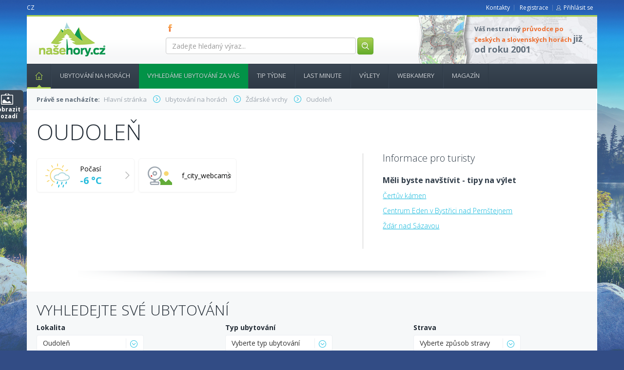

--- FILE ---
content_type: text/html; charset=utf-8
request_url: https://www.nasehory.cz/ubytovani-na-horach/zdarske-vrchy/oudolen
body_size: 6737
content:
<!DOCTYPE html>
<html lang="cs" prefix="og: https://ogp.me/ns#"> <!-- xmlns="https://www.w3.org/1999/xhtml" xmlns:og="https://opengraphprotocol.org/schema/"-->
<head>
	<meta charset="utf-8">
	<meta http-equiv="X-UA-Compatible" content="IE=edge">
	<meta name="viewport" content="width=device-width, initial-scale=1">
<meta name="robots" content="index, follow">


	<title> Ubytování na horách - Jeseníky, Šumava, Krkonoše a další české hory 
 | Naše hory</title>

	<link rel="shortcut icon" href="/images/favicon.ico" type="image/x-icon">
	<!-- Bootstrap core CSS -->
	<link href="/bootstrap/css/bootstrap.css?Wednesday 21st of January 2026 09:49:11 PM" rel="stylesheet">
	<link href="/css/bootstrap-select.css" rel="stylesheet">
	<link href="/css/bootstrap-slider.css" rel="stylesheet">
	<link href="/bootstrap-datepicker/dist/css/bootstrap-datepicker3.css" rel="stylesheet" type="text/css">
	<link href="/bootstrap-datetimepicker/bootstrap-datetimepicker.css" rel="stylesheet" type="text/css">

	<!--[if lt IE 9]>
		<script src="https://oss.maxcdn.com/html5shiv/3.7.2/html5shiv.min.js"></script>
		<script src="https://oss.maxcdn.com/respond/1.4.2/respond.min.js"></script>
	<![endif]-->



	<!-- coder styles -->
	<link href="/css/screen.css?Wednesday 21st of January 2026 09:49:11 PM" rel="stylesheet">
	<!-- programmer styles -->
	<link href="/css/app.css" rel="stylesheet">
	<link href="/css/app.front.css?Wednesday 21st of January 2026 09:49:11 PM" rel="stylesheet">
	<link href='https://fonts.googleapis.com/css?family=Open+Sans:300,400,700,800&subset=latin,cyrillic-ext,cyrillic,latin-ext' rel='stylesheet' type='text/css'>

	<link href="/tether/css/tether.css" rel="stylesheet">
	<link href="/css/custom.css?1769028551" rel="stylesheet">

	<script>
        (function(i,s,o,g,r,a,m){ i['GoogleAnalyticsObject']=r;i[r]=i[r]||function(){
  (i[r].q=i[r].q||[]).push(arguments) },i[r].l=1*new Date();a=s.createElement(o),
  m=s.getElementsByTagName(o)[0];a.async=1;a.src=g;m.parentNode.insertBefore(a,m)
   })(window,document,'script','https://www.google-analytics.com/analytics.js','ga');
        ga('create', 'UA-101786947-1', 'auto');
        ga('require', 'displayfeatures');
        ga('send', 'pageview');
	</script>

	<!--OG-->
    <meta property="og:locale:locale" content="cs_CZ">
    <meta property="og:site_name" content="Naše hory">
    <meta property="og:type" content="website">  
    <meta property="og:url" content="https://www.nasehory.cz/ubytovani-na-horach/zdarske-vrchy/oudolen">
    <meta property="og:title" content="Oudoleň">
    <meta property="og:image" content="https://www.nasehory.czhttp://dummyimage.com/300x300/efefef/f00&amp;text=Image+not+found">
    <meta property="og:description" content="">
    

</head>

<body style="">
	<script> document.body.className+=' js' </script>

	<div id="fb-root"></div>
	<script>(function(d, s, id) {
		var js, fjs = d.getElementsByTagName(s)[0];
		if (d.getElementById(id)) return;
		js = d.createElement(s); js.id = id;
		js.src = "//connect.facebook.net/cs_CZ/sdk.js#xfbml=1&version=v2.5&appId=278046765557421";
		fjs.parentNode.insertBefore(js, fjs);
	}(document, 'script', 'facebook-jssdk'));
	</script>

	<div class="container">
		<header>
			<div class="row">
				<div class="col-md-4 col-xs-12">
					<ul class="langNav list-inline pull-left">
							<li><a href="/ubytovani-na-horach/zdarske-vrchy/oudolen">CZ</a></li>
					</ul>

				</div>

				<div class="col-md-8 col-xs-12">
					<ul class="currencyNav list-inline text-right">
						<li><a href="/kontakty">Kontakty</a></li>

						<li>
							<a href="/cs/user/register">Registrace</a>
						</li>
						<li class="login">
							<a href="/cs/user/login">Přihlásit se</a>
						</li>

					</ul>
				</div>

			</div>

			<div class="contentWhite">
				<div class="row">
					<div class="col-md-3 col-xs-12">
						<h1 title="Naše hory CZ - průvodce pro české a slovenské hory">
							<a href="/">nasehory.cz</a>
							<span>&nbsp;</span>
						</h1>
					</div>

					<div class="col-md-5 col-xs-12">
						<div class="socialIcons">
								<a href="https://www.facebook.com/nasehory/" class="" title="FB" target="_blank">FB</a>
						</div>

						<form class="form-search form-inline" action="/ubytovani-na-horach/zdarske-vrchy/oudolen" method="post" id="frm-searchForm">
							<div class="form-group">
								<label class="sr-only" for="frm-searchForm-keyword">Zadejte hledaný výraz...</label>
								<input class="form-control" placeholder="Zadejte hledaný výraz..." type="text" name="keyword" id="frm-searchForm-keyword">
								<button class="btn btn-green" type="submit" name="process" value="Hledat"><img src="/i/header_ico_search.png" width="19" height="19"></button>
							</div>
						<input type="hidden" name="do" value="searchForm-submit"><!--[if IE]><input type=IEbug disabled style="display:none"><![endif]-->
</form>
					</div>

					<div class="col-md-4 col-xs-12">
						<div class="boxInfo">
							<p>Váš nestranný <em>průvodce po českých a slovenských horách</em> <strong>již od roku 2001</strong></p>
						</div>
						<!-- <div class="boxBasket">
							<h3>Obsah Vašeho Batohu</h3>
							<span class="count"><strong>3</strong> položky</span>
							<span class="price"><strong>5690</strong> kč</span>
							<a href="" class="btn btn-green">&nbsp;</a>
						</div>
					</div> -->
				 </div>
			</div>
		</header>

		<nav role="navigation" class="navbar navbar-default">
			<div class="container-fluid">
				<div class="navbar-header">
                                    <span class="hidden-sm-up">Menu</span>
					<button aria-controls="navbar" aria-expanded="false" data-target="#navbar" data-toggle="collapse" class="navbar-toggle collapsed" type="button">

						<span class="icon-bar"></span>
						<span class="icon-bar"></span>
						<span class="icon-bar"></span>
					</button>
				</div>
				<div class="navbar-collapse collapse" id="navbar" aria-expanded="false" style="height: 1px;">
					<ul class="nav navbar-nav navTop">
                                                                        <li class="home act">
											<a href="/">
                                                Hlavní stránka<span></span>
											</a>

									</li>
                                                                        <li class="">
											<a href="/cs/ubytovani-na-horach">
                                                Ubytování na horách
											</a>

									</li>
                                                                        <li class="menu-green">
											<a href="#">
                                                Vyhledáme ubytování za vás
											</a>

									</li>
                                                                            <li class="balicky">
                                                                                <a href="/ubytovani-na-horach/krkonose/mala-upa/horsky-dum-arny-mala-upa">
                                                                                    Tip týdne<span></span>
                                                                                </a>
                                                                            </li>
                                                                        <li class="lastminute">
											<a href="/cs/ubytovani-na-horach/last-minute">
                                                Last minute
											</a>

									</li>
                                                                        <li class="">
											<a href="/vylety">
                                                Výlety
											</a>

									</li>
                                                                        <li class="">
											<a href="/webkamery">
                                                Webkamery
											</a>

									</li>
                                                                        <li class="">
											<a href="/cs/magazin">
                                                Magazín
											</a>

									</li>
					</ul>


				</div><!--/.nav-collapse -->
			</div><!--/.container-fluid -->
		</nav>

		<div class="content">

<div class="row">
	<div class="col-md-12">
		<div class="breadCrumbs">
			<strong>Právě se nacházíte:</strong>
			<ol itemscope itemtype="https://schema.org/BreadcrumbList" class="list-inline">
				<li itemprop="itemListElement" itemscope itemtype="https://schema.org/ListItem">
					<a itemprop="item" href="/">
						<span itemprop="name">Hlavní stránka </span>
					</a><meta itemprop="position" content="1">
				</li>


				<li itemprop="itemListElement" itemscope itemtype="https://schema.org/ListItem">
					<a itemprop="item" href="/cs/ubytovani-na-horach">
						<span itemprop="name">Ubytování na horách </span>
					</a><meta itemprop="position" content="1">
				</li>


					<li itemprop="itemListElement" itemscope itemtype="https://schema.org/ListItem">
						<a itemprop="item" href="/ubytovani-na-horach/zdarske-vrchy"><span itemprop="name">Žďárské vrchy</span></a>

						<meta itemprop="position" content="2">
					</li>
					<li itemprop="itemListElement" itemscope itemtype="https://schema.org/ListItem">
						<a itemprop="item" href="/ubytovani-na-horach/zdarske-vrchy/oudolen"><span itemprop="name">Oudoleň</span></a>
						<meta itemprop="position" content="3">
					</li>
			</ol>
		</div>
	</div>
</div>
    <article>
        <h1 class="mainTitle mainTitleBig linkLeft">Oudoleň</h1>

        <div class="clearfix"></div>


        <div class="row">
            <div class="location-info">

                <div class="row">
                    <div class="col-md-7 left">
                        <div class="row">
                            <div class="description col-md-8">
                                                                <p>
                                    
                                </p>
                                <div class="col-24 boxWWS">

                                    <div class="box">
                                        <div class="inner">

                                            <div class="ico">
                                                <a href="#"><img width="60" height="60" alt="Přeháňky" src="/i/tmp/ico_weather.png"></a>
                                            </div>
                                            <div class="descr">
                                                <time datetime="2015-08-16T23:52" pubdate=""></time>
                                                <span class="info">Počasí</span>
                                                <span class="temp">-6 °C</span>
                                            </div>
                                        </div>
                                    </div>
                                    <div class="box">
                                        <div class="inner">
                                            <div class="ico">
                                                <a href="#"><img width="60" height="60" alt="Webkamery - Beskydy" src="/i/ico_webcam.png"></a>
                                            </div>
                                            <div class="descr">
                                                <time datetime="2015-08-16T23:52" pubdate=""></time>
                                                <span class="info">f_city_webcams</span>
                                            </div>
                                        </div>
                                    </div>
                                </div>
                            </div>
                        </div>
                    </div>
                    <div class="col-md-5 right">
                        <h3>Informace pro turisty</h3>
                        <h4>
                            Měli byste navštívit - tipy na výlet
                        </h4>

                        <a href="/cs/leisure-category-item/detail/1008">
                            Čertův kámen
                        </a>
                        <a href="/cs/leisure-category-item/detail/1007">
                            Centrum Eden v Bystřici nad Pernštejnem
                        </a>
                        <a href="/cs/leisure-category-item/detail/1006">
                            Žďár nad Sázavou
                        </a>
                    </div>
                </div>


            </div>



        </div>
    </article>

    <div class="lineSpace"></div>

    <div class="row">

    </div>






    <article>
        <div class="blueBg searchList">
            <h1 class="mainTitle">Vyhledejte své ubytování</h1>
            <section>
                <form action="/ubytovani-na-horach/zdarske-vrchy/oudolen" method="post" id="frm-filterForm">
                    <div class="row">
                        <div class="col-md-4 col-sm-6 col-xs-6">
                            <div class="form-group">
                                <label for="frm-filterForm-city">Lokalita</label>
                                <select class="selectpicker" title="Vyberte lokalitu" name="city" id="frm-filterForm-city"><option value="">Vyberte lokalitu</option><option value="4485" selected>Oudoleň</option></select>
                            </div>
                        </div>
                        <div class="col-md-4 col-sm-6 col-xs-6">
                            <div class="form-group">
                                <label for="frm-filterForm-objectType">Typ ubytování</label>
                                <select class="selectpicker" title="Vyberte typ ubytování" name="objectType" id="frm-filterForm-objectType"><option value="">Vyberte typ ubytování</option><option value="1">Hotel</option><option value="2">Penzion</option><option value="3">Chata - chalupa - roubenka</option><option value="4">Apartmán</option><option value="5">Ubytování v soukromí</option><option value="6">Horská chata</option><option value="7">Horský hotel</option><option value="8">Rekreační středisko</option><option value="9">Turistická ubytovna</option><option value="10">Bio farma</option><option value="11">Kemp - autokemp</option><option value="12">Škola v přírodě - soustředění</option><option value="13">Dlouhodobý pronájem</option><option value="14">Krátkodobý pronájem</option></select>
                            </div>
                        </div>
                        <div class="col-md-4 col-sm-6 col-xs-6">
                            <div class="form-group">
                                <label for="frm-filterForm-foodType">Strava</label>
                                <select class="selectpicker" title="Vyberte způsob stravy" name="foodType" id="frm-filterForm-foodType"><option value="">Vyberte způsob stravy</option><option value="1">bez stravy</option><option value="2">snídaně</option><option value="3">polopenze</option><option value="4">plná penze</option><option value="5">kuchyňka na pokoji</option><option value="6">kuchyňka společná</option><option value="7">dle výběru</option></select>
                            </div>
                        </div>
                    </div>
                <input type="hidden" name="do" value="filterForm-submit"><!--[if IE]><input type=IEbug disabled style="display:none"><![endif]-->
</form>
            </section>
        </div>

        <div class="row listingTours">

            <div
                 class="col-md-4 col-md-6 col-sm-6 col-xs-12"
                 >
                <section>




                            <a class="img place-image" style="background: url('\/images\/object\/1633\/full-soubor-selske-staveni-hl\.foto-zima-1-\.jpg') 50% 50%; background-size: cover;" href="/ubytovani-na-horach/zdarske-vrchy/jimramov/apartmany-v-selskem-staveni">
                            <span class="price">
                                Cena od 390,-Kč
                            </span>
                        </a>
                        <div class="box-inner">
                            <h2><a href="/ubytovani-na-horach/zdarske-vrchy/jimramov/apartmany-v-selskem-staveni">Apartmány v Selském stavení</a></h2>
                            <h3>
                                <a href="/ubytovani-na-horach/zdarske-vrchy/jimramov">Jimramov</a>
                            </h3>
                            <div class="descr"><p style="text-align: justify;">Selsk&eacute; staven&iacute; bylo postaveno roku 1886 a je po č&aacute;stečn&eacute; rekonstrukci. Nach&aacute;z&iacute; se ve vesničce Jimramovsk&eacute; Pavlovice, bl&iacute;zko Jimramova, v severov&yacute;chodn&iacute; č&aacute;sti Českomoravsk&eacute; vrchoviny v CHKO Žď&aacute;rsk&eacute; vrchy. Lež&iacute; v nadmořsk&eacute; v&yacute;&scaron;ce 600 m, v malebn&eacute;m &uacute;dol&iacute; obklopen&eacute;m mnoha kopci, z nichž někter&eacute; přesahuj&iacute; nadmořskou v&yacute;&scaron;ku 800 m.</p>

<p style="text-align: justify;">Staven&iacute; je udržov&aacute;no v původn&iacute;m stylu, atmosf&eacute;ru dotv&aacute;ř&iacute; původn&iacute; plemena dom&aacute;c&iacute;ch zv&iacute;řat. Ubytov&aacute;n&iacute; nab&iacute;z&iacute;me ve třech apartm&aacute;nech s 15 lůžky.</p>
</div>

                            <div class="info-row">
                                <div class="rating">0 %</div>
                                <div class="count">Hodnotilo 0 klientů</div>
                                <a class="more" href="/ubytovani-na-horach/zdarske-vrchy/jimramov/apartmany-v-selskem-staveni">Více</a>

                            </div>
                        </div>

                </section>
            </div>
        </div>

        <br>&nbsp;

        <div class="linkBtn">
            <a class="btn btn-orange" href="#">Zobrazit další ubytování</a>
        </div>
    </article>


    


    <div class="row">
        <div class="col-md-12">
            <div>
                <div class="fb-page" data-href="https://www.facebook.com/nasehory" data-width="500" data-small-header="false" data-adapt-container-width="true" data-hide-cover="true" data-show-facepile="true" data-show-posts="false">
                    <div class="fb-xfbml-parse-ignore">
                        <blockquote cite="https://www.facebook.com/nasehory"><a href="https://www.facebook.com/nasehory">Facebook</a></blockquote>
                    </div>
                </div>
            </div>
        </div>
    </div>
</div>





		<footer>
			<div class="row">
				<div class="col-md-5ths col-sm-6 col-xs-12">
					<h4>Pro ubytovatele</h4>
					<nav role="navigation">
						<ul class="list-unstyled">
									<li class="home act">
										<a href="/" title="Homepage">
											Homepage<span></span>
										</a>
									</li>
									<li class="">
										<a href="/cs/ubytovani-na-horach" title="Ubytování">
											Ubytování
										</a>
									</li>
									<li class="">
										<a href="/cs/magazin" title="Magazín">
											Magazín
										</a>
									</li>

						</ul>
					</nav>
				</div>
				<div class="col-md-5ths col-sm-6 col-xs-12">
					<h4>České hory</h4>
					<nav role="navigation">
						<ul class="list-unstyled">
									<li class="">


										<a href="/cs/mountains/detail/1" title="Beskydy">
                                            Beskydy
										</a>
									</li>
									<li class="">


										<a href="/ubytovani-na-horach/jeseniky" title="Jeseníky">
                                            Jeseníky
										</a>
									</li>
									<li class="">


										<a href="/ubytovani-na-horach/jizerske-hory" title="Jizerské hory">
                                            Jizerské hory
										</a>
									</li>
									<li class="">


										<a href="/ubytovani-na-horach/kralicky-sneznik" title="Kralicý Sněžník">
                                            Kralicý Sněžník
										</a>
									</li>
									<li class="">


										<a href="/ubytovani-na-horach/krkonose" title="Krkonoše">
                                            Krkonoše
										</a>
									</li>
									<li class="">


										<a href="/ubytovani-na-horach/krusne-hory" title="Krušné  hory">
                                            Krušné  hory
										</a>
									</li>
									<li class="">


										<a href="/ubytovani-na-horach/orlicke-hory" title="Orlické hory">
                                            Orlické hory
										</a>
									</li>
									<li class="">


										<a href="/ubytovani-na-horach/sumava" title="Šumava">
                                            Šumava
										</a>
									</li>

						</ul>
					</nav>
				</div>
				<div class="col-md-5ths col-sm-6 col-xs-12">
					<h4>Slovenské hory</h4>
					<nav role="navigation">
						<ul class="list-unstyled">
									<li class="">


										<a href="/ubytovani-na-horach/javorniky-kysuce" title="Beskydy a Javorníky">
                                            Beskydy a Javorníky
										</a>
									</li>
									<li class="">


										<a href="/ubytovani-na-horach/liptov" title="Liptov">
                                            Liptov
										</a>
									</li>
									<li class="">


										<a href="/ubytovani-na-horach/mala-fatra" title="Malá Faktra">
                                            Malá Faktra
										</a>
									</li>
									<li class="">


										<a href="/ubytovani-na-horach/nizke-tatry" title="Nízké Tatry">
                                            Nízké Tatry
										</a>
									</li>
									<li class="">


										<a href="/ubytovani-na-horach/slovensky-raj" title="Slovenský ráj">
                                            Slovenský ráj
										</a>
									</li>
									<li class="">


										<a href="/ubytovani-na-horach/velka-fatra" title="Velká Fatra">
                                            Velká Fatra
										</a>
									</li>
									<li class="">


										<a href="/ubytovani-na-horach/vysoke-tatry" title="Vysoké Tatry">
                                            Vysoké Tatry
										</a>
									</li>
									<li class="">


										<a href="/ubytovani-na-horach/zapadne-tatry" title="Západní Tatry a Beliánské Tatry">
                                            Západní Tatry a Beliánské Tatry
										</a>
									</li>

						</ul>
					</nav>
				</div>
				<div class="col-md-5ths col-sm-6 col-xs-12">
					<h4>Pro ubytovatele</h4>
					<nav role="navigation">
						<ul class="list-unstyled">
									<li class="">


										<a href="/pro-provozovatele" title="Pro provozovatele ubytování">
                                            Pro provozovatele ubytování
										</a>

									</li>


									<li class="">


										<a href="/cenik" title="Ceník">
                                            Ceník
										</a>

									</li>


									<li class="">


										<a href="/ochrana-osobnich-udaju" title="Ochrana osobních údajů">
                                            Ochrana osobních údajů
										</a>

									</li>


							<li>

								<a href="/client/object/basic-info">Nový objekt</a>
							</li>

						</ul>
					</nav>
				</div>
				<div class="col-md-5ths col-sm-6 col-xs-12">
					<form action="/ubytovani-na-horach/zdarske-vrchy/oudolen" method="post" id="frm-newsletterForm" class="form-inline">
						<h4>Newsletter</h4>


						<p>Přidejte svuj email a dostávejte vždy čerstvé informace o nových možnostech ubytování v našich horách.</p>
						<div class="form-group" id="newsletterAntispam">
							<label for="frm-newsletterForm-spam">Toto pole vymažte</label>
							<input type="text" name="spam" id="frm-newsletterForm-spam" data-nette-rules='[{"op":":blank","msg":"Byl detekován pokus o spam."}]'><script type="text/javascript">
				// Clear input value
				var input = document.getElementById('frm-newsletterForm-spam');
				input.value = '';				

				// Hide input and label
				if (input.parentNode.parentNode.nodeName == 'TR') {
					// DefaultFormRenderer
					input.parentNode.parentNode.style.display = 'none';
				} else {
					// Manual render
					input.style.display = 'none';
					var labels = input.parentNode.getElementsByTagName('label');
					for (var i = 0; i < labels.length; i++) {  // find and hide label
						if (labels[i].getAttribute('for') == 'frm-newsletterForm-spam') {
							labels[i].style.display = 'none';
						}
					}
				}
			</script>
						</div> <script>document.getElementById('newsletterAntispam').style.display='none'</script>

						<div class="form-group">
							<label for="frm-newsletterForm-email" class="sr-only">Email</label>
							<input type="email" name="email" placeholder="Zadejte Váš email" id="frm-newsletterForm-email" required data-nette-rules='[{"op":":filled","msg":"Zadejte prosím Váš email"},{"op":":email","msg":"Email nemá správný formát"}]' class="form-control">
							<button class="btn btn-green" type="submit" name="process" value="Odebírat">Odebírat</button>
						</div>
					<input type="hidden" name="do" value="newsletterForm-submit"><input type="hidden" name="form_created" value="icdajhbeei"></form>

				</div>
				<div class="col-md-12 col-xs-12">
						<div class="socialIcons">

								<a href="https://www.facebook.com/nasehory/" class="fb" title="Facebook" target="_blank">Facebook</a>
						</div>
				</div>
				<div class="clearfix"></div>
				<div class="row">
					<div class="subFooter">
						<div class="col-md-8">
							<p>© 2001 - 2026 Copyright by NašeHory.cz. Všechna práva vyhrazena. Kontakt / Sitemap / Pravidlá portálu</p>
						</div>
						<div class="col-md-4">
                                                    <p class="text-right">Server hostujeme u<a href="https://www.tele3.cz/" target="_blank">TELE3</a></p>
						</div>
						 <div class="clearfix"></div>
					</div>
				</div><!-- subFooter -->
			</div>
		</footer>


	<div class="sidebar">
		<span class="hidePage">Zobrazit pozadí</span>

	</div>

	</div>

	<span class="showPage">Schovat pozadí</span>


	<div id="overlay"></div>  

		<script src='https://www.google.com/recaptcha/api.js'></script>
	<script src="/jQuery/jquery.js"></script>
	<script src="/jQuery/jquery-migrate.js"></script>
	<script src="/jQuery/jquery.rwdImageMaps.min.js"></script>
	<script src="//cdn.jsdelivr.net/jquery.scrollto/2.1.2/jquery.scrollTo.min.js"></script>
		<script src="/tether/js/tether.js?Wednesday 21st of January 2026 09:49:11 PM"></script>
	<script src="/bootstrap/js/bootstrap.js?Wednesday 21st of January 2026 09:49:11 PM"></script>
	<script src="/js/netteForms.js"></script>
	<script src="/nette.ajax/nette.ajax.js"></script>
	<script src="/nette.ajax/extensions/spinner.ajax.js"></script>
	<script src="/history.nette.ajax.js/history.ajax.js"></script>
	<script src="/snap.svg/dist/snap.svg.js"></script>
	<script src="/js/bootstrap-select.js"></script>



	<script src="/fancybox/source/jquery.fancybox.js?v=2.1.5"></script>
	<link rel="stylesheet" href="/fancybox/source/jquery.fancybox.css?v=2.1.5" media="screen">

	<script type="text/javascript" src="https://maps.googleapis.com/maps/api/js?key=AIzaSyCxt6WzO7CkUMCFo7duXSwmMH6j_Nr3rik"></script>

	<!-- ~~~Bootstrap DateTime picker & Moment.js -->
	<script src="/moment.js/moment.min.js"></script>
	<script src="/moment.js/cs.js"></script>
	<script src="/js/transition.js"></script>
	<script src="/js/scrollto.js"></script>
	<script src="/js/collapse.js"></script>
	<script src="/bootstrap-datepicker/dist/js/bootstrap-datepicker.min.js"></script>
	<script src="/bootstrap-datepicker/dist/locales/bootstrap-datepicker.cs.min.js"></script>
	<script src="/bootstrap-datetimepicker/bootstrap-datetimepicker.js"></script>
	<script src="/bootstrap-datetimepicker/locales/bootstrap-datetimepicker.cs.js"></script>
	<!-- ~~~/ -->

	<script src="/js/app.js?Wednesday 21st of January 2026 09:49:11 PM""></script>
	<script src="/js/app.front.js?Wednesday 21st of January 2026 09:49:11 PM"></script>

    <script>

        $(function(){
            $(document).on('change', '#frm-filterForm', function(e){
                $('#frm-filterForm').submit();
            })
        })
    </script>
</body>
</html>


--- FILE ---
content_type: text/css
request_url: https://www.nasehory.cz/css/bootstrap-slider.css
body_size: 560
content:
.searchList .priceSlider {
  margin-top: 5px;
}
.searchList .priceSlider .text {
  width: 17%;
  display: inline-block;
}
.searchList .priceSlider .text.right {
  text-align: right;
  width: 21%;
}

.slider {
  display: inline-block;
  vertical-align: middle;
  position: relative;
}
.slider.slider-horizontal {
  width: 60% !important;
  height: 20px;
}
.slider.slider-horizontal .slider-track {
  height: 10px;
  width: 100%;
  margin-top: -5px;
  top: 50%;
  left: 0;
}
.slider.slider-horizontal .slider-selection {
  height: 100%;
  top: 0;
  bottom: 0;
}
.slider.slider-horizontal .slider-handle {
  margin-left: -10px;
  margin-top: -5px;
}
.slider.slider-horizontal .slider-handle.triangle {
  border-width: 0 10px 10px 10px;
  width: 0;
  height: 0;
  border-bottom-color: #0480be;
  margin-top: 0;
}
.slider.slider-vertical {
  height: 210px;
  width: 20px;
}
.slider.slider-vertical .slider-track {
  width: 10px;
  height: 100%;
  margin-left: -5px;
  left: 50%;
  top: 0;
}
.slider.slider-vertical .slider-selection {
  width: 100%;
  left: 0;
  top: 0;
  bottom: 0;
}
.slider.slider-vertical .slider-handle {
  margin-left: -5px;
  margin-top: -10px;
}
.slider.slider-vertical .slider-handle.triangle {
  border-width: 10px 0 10px 10px;
  width: 1px;
  height: 1px;
  border-left-color: #0480be;
  margin-left: 0;
}
.slider input {
  display: none;
}
.slider .tooltip-inner {
  white-space: nowrap;
}
.slider-track {
  position: absolute;
  cursor: pointer;
  -webkit-border-radius: 4px;
  -moz-border-radius: 4px;
  border-radius: 4px;
  border: 1px solid  rgb(236, 239, 242);
  background-color: rgb(255, 255, 255);
}
.slider-selection {
  position: absolute;
  background-color: #7fb939;
  background-image: -moz-linear-gradient( 90deg, rgb(100,171,42) 0%, rgb(171,208,83) 100%);
  background-image: -webkit-linear-gradient( 90deg, rgb(100,171,42) 0%, rgb(171,208,83) 100%);
  background-image: -ms-linear-gradient( 90deg, rgb(100,171,42) 0%, rgb(171,208,83) 100%);
  box-shadow: 0px 1px 5px 0px rgba(1, 1, 1, 0.03);
}

.slider-handle {
  position: absolute;
  width: 19px;
  height: 19px;
  border:1px solid #eceff2;
  border-radius: 4px;
  box-shadow: 0px 1px 5px 0px rgba(1, 1, 1, 0.03);
  background: #fff url(../i/imageslider_handle.png) 50% 50% no-repeat;

}

.slider-handle.triangle {
  background: transparent none;
}

--- FILE ---
content_type: application/javascript
request_url: https://www.nasehory.cz/nette.ajax/extensions/spinner.ajax.js
body_size: 67
content:
(function($, undefined) {

$.nette.ext('spinner', {
	init: function () {
		this.spinner = this.createSpinner();
		this.spinner.appendTo('body');
	},
	start: function () {
		this.counter++;
		if (this.counter === 1) {
			this.spinner.show(this.speed);
		}
	},
	complete: function () {
		this.counter--;
		if (this.counter <= 0) {
			this.spinner.hide(this.speed);
		}
	}
}, {
	createSpinner: function () {
		return $('<div>', {
			id: 'ajax-spinner',
			css: {
				display: 'none'
			}
		});
	},
	spinner: null,
	speed: undefined,
	counter: 0
});

})(jQuery);


--- FILE ---
content_type: text/plain
request_url: https://www.google-analytics.com/j/collect?v=1&_v=j102&a=1069624943&t=pageview&_s=1&dl=https%3A%2F%2Fwww.nasehory.cz%2Fubytovani-na-horach%2Fzdarske-vrchy%2Foudolen&ul=en-us%40posix&dt=Ubytov%C3%A1n%C3%AD%20na%20hor%C3%A1ch%20-%20Jesen%C3%ADky%2C%20%C5%A0umava%2C%20Krkono%C5%A1e%20a%20dal%C5%A1%C3%AD%20%C4%8Desk%C3%A9%20hory%20%7C%20Na%C5%A1e%20hory&sr=1280x720&vp=1280x720&_u=IGBAgEABAAAAACAAI~&jid=918947232&gjid=1597853558&cid=919306063.1769028553&tid=UA-101786947-1&_gid=1048603461.1769028553&_slc=1&z=481504245
body_size: -450
content:
2,cG-N4LWRHPTBQ